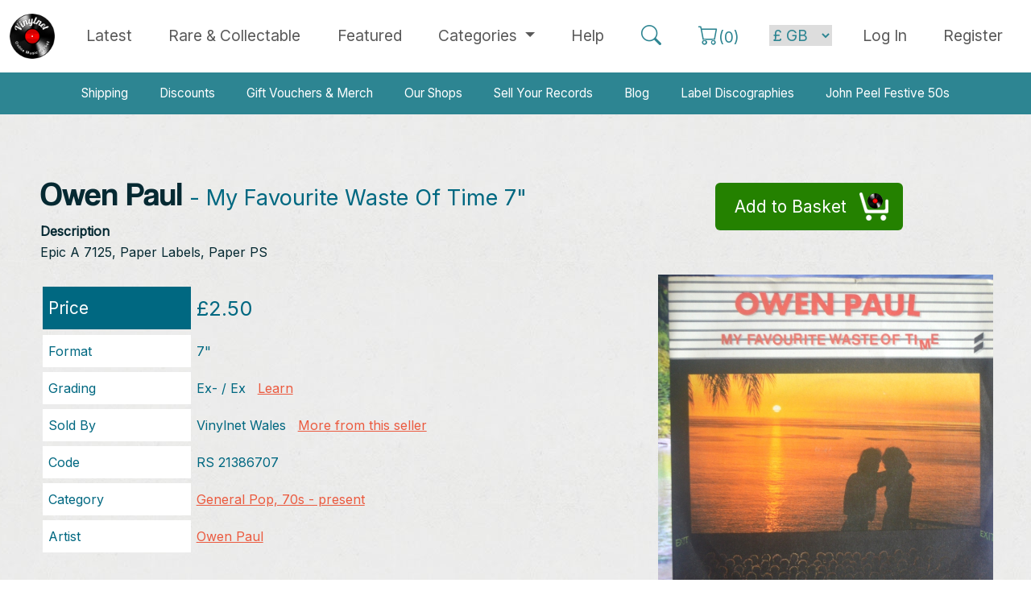

--- FILE ---
content_type: text/html; charset=utf-8
request_url: https://www.vinylnet.co.uk/owen-paul/21386707-paul-owen-my-favourite-waste-of-time-7inch
body_size: 8399
content:
<!DOCTYPE html><html lang="en">
<head>
<title>Owen Paul My Favourite Waste Of Time 7 Inch | Buy from Vinylnet</title>
<meta http-equiv="X-UA-Compatible" content="IE=edge" />
<meta id="viewport" name="viewport" content="width=device-width, initial-scale=1.0, maximum-scale=1.0, user-scalable=yes" />
<meta http-equiv="Content-Type" content="text/html; charset=utf-8" />
<meta charset="UTF-8">
<meta name="author" content="Tayfusion">
<meta name="description" content="Buy Owen Paul My Favourite Waste Of Time 7 Inch. Epic A 7125, Paper Labels, Paper PS Available now from Vinylnet the Online Music Market." />
<meta name="keywords" content="Owen Paul,My Favourite Waste Of Time" /><meta name="robots" content="INDEX, FOLLOW" />
<meta HTTP-EQUIV="CACHE-CONTROL" CONTENT="max-age=604800, Public">
<meta name="expires" content="Sun, 01 Feb 2026">
<meta name="theme-color" content="#111111" />
<link rel="icon" type="image/ico" href="https://www.vinylnet.co.uk/favicon.ico?cw=1" />
<base href="https://www.vinylnet.co.uk/" />
<link rel="canonical" href="https://www.vinylnet.co.uk/owen-paul/21386707-paul-owen-my-favourite-waste-of-time-7inch" />
<!--<meta property="fb:admins" content="100001499171639" />-->
<meta property="og:image" content="https://vinylnet.b-cdn.net/prods/21386721386707_1.jpg" />
<meta property="og:title" content="Owen Paul My Favourite Waste Of Time 7 Inch | Buy from Vinylnet" />
<meta property="og:url" content="https://www.vinylnet.co.uk/owen-paul/21386707-paul-owen-my-favourite-waste-of-time-7inch" />
<meta property="og:description" content="Buy Owen Paul My Favourite Waste Of Time 7 Inch. Epic A 7125, Paper Labels, Paper PS Available now from Vinylnet the Online Music Market." />
<meta property="og:type" content="article" />
<link href="https://cdn.jsdelivr.net/npm/bootstrap@5.3.3/dist/css/bootstrap.min.css" rel="stylesheet" integrity="sha384-QWTKZyjpPEjISv5WaRU9OFeRpok6YctnYmDr5pNlyT2bRjXh0JMhjY6hW+ALEwIH" crossorigin="anonymous">
<script src="https://cdn.jsdelivr.net/npm/bootstrap@5.3.3/dist/js/bootstrap.bundle.min.js" integrity="sha384-YvpcrYf0tY3lHB60NNkmXc5s9fDVZLESaAA55NDzOxhy9GkcIdslK1eN7N6jIeHz" crossorigin="anonymous"></script>
<link rel="stylesheet" href="https://cdn.jsdelivr.net/npm/bootstrap-icons@1.11.3/font/bootstrap-icons.min.css">
<link href="_assets/_css/main.css" type="text/css" rel="stylesheet" />



<script>
var nav_type='nt';
var ost = 180;
var ostnt = 140;///navtop
</script>
<script src="_assets/_js/jq.js" type="text/javascript"></script>
<script src="_assets/_js/general.js" type="text/javascript"></script>


<script>
  (function(i,s,o,g,r,a,m){i['GoogleAnalyticsObject']=r;i[r]=i[r]||function(){
  (i[r].q=i[r].q||[]).push(arguments)},i[r].l=1*new Date();a=s.createElement(o),
  m=s.getElementsByTagName(o)[0];a.async=1;a.src=g;m.parentNode.insertBefore(a,m)
  })(window,document,'script','https://www.google-analytics.com/analytics.js','ga');

  ga('create', 'UA-106389180-1', 'auto');
  ga('send', 'pageview');

</script>

</head>
<body>

<div id="fb-root"></div>
<script>(function(d, s, id) {
  var js, fjs = d.getElementsByTagName(s)[0];
  if (d.getElementById(id)) return;
  js = d.createElement(s); js.id = id;
  js.src = "//connect.facebook.net/en_GB/sdk.js#xfbml=1&version=v2.10&appId=474076542925401";
  fjs.parentNode.insertBefore(js, fjs);
}(document, 'script', 'facebook-jssdk'));












</script>




<nav class="navbar fixed-top navbar-expand-lg navbar-light bg-white">

  <div class="container-xxl">
    
    <button class="navbar-toggler" type="button" data-bs-toggle="collapse" data-bs-target="#navbarTogglerTop" aria-controls="navbarTogglerTop" aria-expanded="false" aria-label="Toggle navigation">
      <span class="navbar-toggler-icon"></span>
    </button>

    <a class="navbar-brand" href="index"><img width="56" alt="Vinylnet Logo" src="_assets/_img/logo_foot.png"></a>

    <div class="collapse navbar-collapse" id="navbarTogglerTop">

      <ul class="navbar-nav mx-auto mb-0 nav-fill w-100">
              <li class="nav-item">
          <a class="nav-link >"  href="latest">Latest</a>
        </li>
                <li class="nav-item">
          <a class="nav-link " href="rare-and-collectable-records"><span class="text-nowrap">Rare &amp; Collectable</span></a>
        </li>
                <li class="nav-item">
          <a class="nav-link " href="featured">Featured</a>
        </li>
                <li class="nav-item dropdown">
          <a class="nav-link dropdown-toggle " href="#" id="navbarDropdownMenuLink" role="button" data-bs-toggle="dropdown" aria-expanded="false">
            Categories
          </a>
          <ul class="dropdown-menu" aria-labelledby="navbarDropdownMenuLink">
            <li><a class="dropdown-item" href="beatles-stones-bowie-queen" title="View items in Beatles, Stones, Bowie, Queen">Beatles, Stones, Bowie, Queen</a></li>
            <li><a class="dropdown-item" href="general-pop-70s-present" title="View items in General Pop, 70s - present">General Pop, 70s - present</a></li>
            <li><a class="dropdown-item" href="70s-rock-progressive" title="View items in 70s Rock / Progressive">70s Rock / Progressive</a></li>
            <li><a class="dropdown-item" href="metal" title="View items in Metal">Metal</a></li>
            <li><a class="dropdown-item" href="uk-punk" title="View items in UK Punk">UK Punk</a></li>
            <li><a class="dropdown-item" href="80s-alternative" title="View items in 80s Alternative">80s Alternative</a></li>
            <li><a class="dropdown-item" href="uk-indie-late-80s-present" title="View items in UK Indie, late 80s - present">UK Indie, 80s - present</a></li>
            <li><a class="dropdown-item" href="us-punk-and-indie" title="View items in US Punk / Indie">US Punk / Indie</a></li>
            <li><a class="dropdown-item" href="blues-jazz-folk-and-country" title="View items in Blues, Jazz, Folk & Country">Blues, Jazz, Folk &amp; Country</a></li>
            <li><a class="dropdown-item" href="reggae-and-soul" title="View items in Reggae and Soul">Reggae &amp; Soul</a></li>
            <li><a class="dropdown-item" href="50s-and-60s" title="View items in 50s and 60s">50s &amp; 60s</a></li>
            <li><a class="dropdown-item" href="dance-electronica-hip-hop" title="View items in Dance / Electronica / Hip Hop">Dance / Electronica / Hip Hop</a></li>
            <li><a class="dropdown-item" href="soundtracks-and-comedy" title="View items in Soundtracks and Comedy">Soundtracks &amp; Comedy</a></li>
            <li><a class="dropdown-item" href="classical" title="View items in Classical">Classical</a></li>
            <li><a class="dropdown-item" href="books-tour-programmes-etc" title="View items in Books and Tour Programmes">Books, Tour Programmes etc.</a></li>
          </ul>
        </li>
                <li class="nav-item">
          <a class="nav-link " href="help">Help</a>
        </li>
    
        <li class="nav-item">
          <a class="nav-link" id="top_search"><i class="bi bi-search text-v-primary nav-bigger"></i></a>
        </li>
        <li class="nav-item">
          <a class="nav-link" href="basket"><span class="text-nowrap"><i class="bi bi-cart text-v-primary nav-bigger"></i><span class="text-v-primary">(<span id="cart_count">0</span>)</span></span></a>
        
        </li>



       <!-- the next section changes based on login status -->


       

        <li class="nav-item nav_spacing">
          <form name="jumpcrn" method="post">
            <select name="cccurrency" id="cccurrency" class="currency_nav_menu" onchange="this.form.submit();">
              <option value="GB" selected>&pound; GB</option>
              <option value="US">$ US</option>
              <option value="EU">&euro; EUR</option>
              <option value="JP">&yen; JPN</option>
              <option value="RU">&#x20bd; RUS</option>
            </select>
          </form>
        </li>

       <li class="nav-item">
          <a class="nav-link" href="login"><span class="text-nowrap">Log In</a></a>
        </li>
        <li class="nav-item">
          <a class="nav-link" href="register">Register</a>
        </li>
      
      
      
    </ul>




  </div>
     
</nav>




<div style="margin-top: 90px; background-color: white"> <!-- TODO sort margins -->
  <nav class="navbar navbar-expand-lg navbar-dark navbar-secondary my-0 py-0">
  <div class="container-lg">
   
    <button class="navbar-toggler" type="button" data-bs-toggle="collapse" data-bs-target="#navbarTogglerSecondary" aria-controls="navbarTogglerSecondary" aria-expanded="false" aria-label="Toggle navigation">
      <span class="navbar-toggler-icon"></span>
    </button>
    <div class="collapse navbar-collapse" id="navbarTogglerSecondary">
      <ul class="navbar-nav mx-auto mt-0 py-0 nav-fill w-100">
        <li class="nav-item">
          <a class="nav-link"  href="shipping">Shipping</a>
        </li>
        <li class="nav-item">
          <a class="nav-link" href="discount">Discounts</a>
        </li>
        <li class="nav-item">
          <a class="nav-link" href="gift-vouchers">Gift Vouchers & Merch</a>
        </li>
        <li class="nav-item">
          <a class="nav-link" href="our-shops">Our Shops</a>
        </li>
        <li class="nav-item">
          <a class="nav-link" href="sell-my-record-collection">Sell Your Records</a>
        </li>
        <li class="nav-item">
          <a class="nav-link" href="blog">Blog</a>
        </li>
        <li class="nav-item">
          <a class="nav-link" href="label-discographies">Label Discographies</a>
        </li>
        <li class="nav-item">
          <a class="nav-link" href="john-peel-festive-fifty">John Peel Festive 50s</a>
        </li>
      </ul>
     

    </div>
  </div>
</nav>  </div>



<div id="bubble_box">
  <p class="triangle-border tbtop">Here is my bubble.</p>
</div>


<!-- <div class="row">
	<div class="col-12 m-1">
		<div class="account_heading">
		<h5 class="text-center">
			Vinylnet will be undergoing essential maintenance today (15th October starting at 13:00 BST).
		</h5>
		<h5 class="text-center">
			The site will be unavailable for approximately 3 hours but this may be longer. We apologise for any inconvenience.
		</h5>
	</div>
</div> -->






<div id="main_display_area_all">
<div id="main_display_area">
  <!--<section id="nav_barnt"><div id="nav_box">
<div id="all_box">
<div id="nav_anchors" style="display:none;">
<a href="beatles-stones-queen" title="View items in Beatles, Stones, Queen">Beatles, Stones, Queen</a>
<a href="general-pop-70s-present" title="View items in General Pop, 70s - present">General Pop, 70s - present</a>
<a href="70s-rock-progressive" title="View items in 70s Rock / Progressive">70s Rock / Progressive</a>
<a href="metal" title="View items in Metal">Metal</a>
<a href="uk-punk" title="View items in UK Punk">UK Punk</a>
<a href="80s-alternative" title="View items in 80s Alternative">80s Alternative</a>
<a href="uk-indie-late-80s-present" title="View items in UK Indie, late 80s - present">UK Indie, late 80s - present</a>
<a href="us-punk-and-indie" title="View items in US Punk / Indie">US Punk / Indie</a>
<a href="blues-jazz-folk-and-country" title="View items in Blues, Jazz, Folk & Country">Blues, Jazz, Folk &amp; Country</a>
<a href="reggae-and-soul" title="View items in Reggae and Soul">Reggae &amp; Soul</a>
<a href="50s-and-60s" title="View items in 50s and 60s">50s &amp; 60s</a>
<a href="dance-electronica-hip-hop" title="View items in Dance / Electronica / Hip Hop">Dance / Electronica / Hip Hop</a>
<a href="soundtracks-and-comedy" title="View items in Soundtracks & Comedy">Soundtracks &amp; Comedy</a>
<a href="classical" title="View items in Classical">Classical</a>
</div>
</div>
<div id="open_cats_div"><a id="open_cats_but">Browse Categories</a></div>
</div>


<script>
$("#open_cats_but").click(function(){
	if($('#nav_anchors').is(':visible')) {$("#open_cats_but").html('Open Categories');}else{$("#open_cats_but").html('Close Categories');}
    $("#nav_anchors").slideToggle();
});
$(document).mouseup(function(e){
if($('#nav_anchors').is(':visible')) {
var container = $("#nav_box");
if (!container.is(e.target) && container.has(e.target).length === 0){$("#nav_anchors").slideToggle();$("#open_cats_but").html('Open Categories');}///click outside, auto close cats
}
});

</script></section>-->
  <section id="main_area_rightnt"><!--right_area-->
  

 

<!--- HOME TMPL --->
<div id="template_home_page">
<!--- cv1 --->




<link href="_assets/_css/lightbox.css" type="text/css" rel="stylesheet" />
<script src="_assets/_js/lightbox.min.js" type="text/javascript"></script>



<div class="col100">
<div id="product_display_page">

  

<div id="head">
    
    
  
    
<h1><span>Owen Paul</span> - My Favourite Waste Of Time 7"</h1>
<p style="padding:0px 0 10px 0; font-size:1.1em; margin:0px;"><div style="font-weight:bold; padding-bottom:3px">Description</div><div style="line-height:1.4em;">Epic A 7125, Paper Labels, Paper PS</div></p><!--<a id="testbubble" class="a_but">Bubble</a>-->




</div>
<div id="but_right">




    
    
    

    
  
    
<a id="add_to_asket" data-prod="21386707-paul-owen-my-favourite-waste-of-time-7inch" class="cart_but">Add to Basket</a>     
    
    
   
    
    
    
    



</div>












<div>
<div class="details_div">
<div class="row"><div class="tit price">Price</div><div class="val price">&pound;2.50</div></div>
<div class="row"><div class="tit">Format</div><div class="val">7"</div></div>
<div class="row"><div class="tit">Grading</div><div class="val">Ex- / Ex&nbsp;&nbsp;&nbsp;<a href="vinyl-grading" title="Learn about our grading">Learn</a></div></div>
<div class="row"><div class="tit">Sold By</div><div class="val">Vinylnet Wales&nbsp;&nbsp;&nbsp;<a href="vinylnet-wales" style="white-space:nowrap" title="More from Vinylnet Wales">More from this seller</a></div></div>
<div class="row"><div class="tit">Code</div><div class="val">RS 21386707</div></div>
<div class="row"><div class="tit">Category</div><div class="val"><a href="general-pop-70s-present" title="More General Pop, 70s - present">General Pop, 70s - present</a></div></div>
<div class="row"><div class="tit">Artist</div><div class="val"><a href="owen-paul" title="More by Owen Paul">Owen Paul</a></div></div>


<div class="row" style="margin:60px auto 20px auto; background:transparent" id="artist_save"><div class="tit prod_artist"><a class="a_but green prod_artist" href="login" title="Save Owen Paul to your favourites" style="font-size: 1.3em; padding: 12px 20px;">Favourite this artist</a></div></div>
<div style="margin:30px 0 0 50px;" class="fb-share-button" data-href="https://www.vinylnet.co.uk/owen-paul/21386707-paul-owen-my-favourite-waste-of-time-7inch" data-layout="button" data-size="large" data-mobile-iframe="true"><a class="fb-xfbml-parse-ignore" target="_blank" href="https://www.facebook.com/sharer/sharer.php?u=https%3A%2F%2Fwww.vinylnet.co.uk%2Fowen-paul%2F21386707-paul-owen-my-favourite-waste-of-time-7inch&amp;src=sdkpreparse">Share</a></div>







</div>
<div class="img_div">
<a data-lightbox="prod1" href="https://vinylnet.b-cdn.net/prods/21386721386707_1.jpg" title="Main Image"><img src="https://vinylnet.b-cdn.net/prods/21386721386707_1.jpg" alt="Main Image"></a><div id="other_images">
</div>
<div style="padding-top:20px; text-align: center">Photos on our site are always of the actual item for sale.</div>

    
  
    
    
    
<div class="form_bg" style="margin-top:30px;">
<div style="text-align: center">
<p style="padding-bottom: 5px">We have other copies of this item for sale.</p>
<p style="padding-bottom: 0"><a href="owen-paul/will-we-be-lovers-7inch/copies-list/213867">Click here to see them</a></p>
</div></div>
    
    
    
</div>

</div>

<div style="margin:40px 0px 30px 0px;"><a class="a_but trans blue" href="javascript:history.go(-1)">Back to Previous Page</a></div>


<h2 class="hbgblue" style="font-size:2.2em;">Other Suggestions</h2>
<p>Here are some other items you might be interested in....</p>


<section class="products">
<table class="table table-hover"><tr>
  <td class="format ac">7"</td>
  <td><a href="4-of-us/24762703-4-of-us-drag-my-bad-name-down-7inch" title="Buy Drag My Bad Name Down by 4 Of Us" class="text-decoration-none"><span class="artist">4 Of Us</span> - <span class="title">Drag My Bad Name Down</span></a></td>
  <td class="grade ac">M- / M-</td>
  <td class="price ac">&pound;2.50</td>                  
  <td title="Vinylnet seller" class="seller ac">EC</td>        
</tr>                                 <tr>
  <td class="format ac">7"</td>
  <td><a href="julia-fordham/24762503-julia-fordham-love-moves-in-mysterious-ways-7inch" title="Buy (Love Moves In) Mysterious Ways by Julia Fordham" class="text-decoration-none"><span class="artist">Fordham, Julia</span> - <span class="title">(Love Moves In) Mysterious Ways</span></a></td>
  <td class="grade ac">Ex+ / M-</td>
  <td class="price ac">&pound;2.50</td>                  
  <td title="Vinylnet seller" class="seller ac">EC</td>        
</tr>                                 <tr>
  <td class="format ac">7"</td>
  <td><a href="tears-for-fears/24756754-tears-for-fears-mad-world-7inch" title="Buy Mad World by Tears For Fears" class="text-decoration-none"><span class="artist">Tears For Fears</span> - <span class="title">Mad World</span></a></td>
  <td class="grade ac">Ex</td>
  <td class="price ac">&pound;2.50</td>                  
  <td title="Vinylnet seller" class="seller ac">SR</td>        
</tr>                                 <tr>
  <td class="format ac">7"</td>
  <td><a href="bangles/24756654-bangles-in-your-room-7inch" title="Buy In Your Room by Bangles" class="text-decoration-none"><span class="artist">Bangles</span> - <span class="title">In Your Room</span></a></td>
  <td class="grade ac">Ex / Ex</td>
  <td class="price ac">&pound;2.50</td>                  
  <td title="Vinylnet seller" class="seller ac">SR</td>        
</tr>                                 <tr>
  <td class="format ac">7"</td>
  <td><a href="rock-johnny/24755907-rock-johnny-key-to-your-heart-7inch" title="Buy Key To Your Heart by Rock, Johnny" class="text-decoration-none"><span class="artist">Rock, Johnny</span> - <span class="title">Key To Your Heart</span></a></td>
  <td class="grade ac">Ex- / Ex-</td>
  <td class="price ac">&pound;2.50</td>                  
  <td title="Vinylnet seller" class="seller ac">RS</td>        
</tr>                                 <tr>
  <td class="format ac">7"</td>
  <td><a href="ba-robertson-and-maggie-bell/24755507-robertson-ba-amp-maggie-bell-hold-me-7inch" title="Buy Hold Me by BA Robertson & Maggie Bell" class="text-decoration-none"><span class="artist">Robertson, BA & Maggie Bell</span> - <span class="title">Hold Me</span></a></td>
  <td class="grade ac">Ex- / Ex</td>
  <td class="price ac">&pound;2.50</td>                  
  <td title="Vinylnet seller" class="seller ac">RS</td>        
</tr>                                 <tr>
  <td class="format ac">7"</td>
  <td><a href="bangles/24754654-bangles-manic-monday-7inch" title="Buy Manic Monday by Bangles" class="text-decoration-none"><span class="artist">Bangles</span> - <span class="title">Manic Monday</span></a></td>
  <td class="grade ac">Ex / Ex</td>
  <td class="price ac">&pound;2.80</td>                  
  <td title="Vinylnet seller" class="seller ac">SR</td>        
</tr>                                 <tr>
  <td class="format ac">7"</td>
  <td><a href="bangles/24754454-bangles-if-she-knew-what-she-wants-7inch" title="Buy If She Knew What She Wants by Bangles" class="text-decoration-none"><span class="artist">Bangles</span> - <span class="title">If She Knew What She Wants</span></a></td>
  <td class="grade ac">Ex / Ex</td>
  <td class="price ac">&pound;2.80</td>                  
  <td title="Vinylnet seller" class="seller ac">SR</td>        
</tr>                                 <tr>
  <td class="format ac">7"</td>
  <td><a href="ba-robertson/24752907-ba-robertson-to-be-or-not-to-be-7inch" title="Buy To Be Or Not To Be by BA Robertson" class="text-decoration-none"><span class="artist">Robertson, BA</span> - <span class="title">To Be Or Not To Be</span></a></td>
  <td class="grade ac">Ex / Ex</td>
  <td class="price ac">&pound;2.50</td>                  
  <td title="Vinylnet seller" class="seller ac">RS</td>        
</tr>                                 <tr>
  <td class="format ac">7"</td>
  <td><a href="ba-robertson/24752807-ba-robertson-to-be-or-not-to-be-7inch" title="Buy To Be Or Not To Be by BA Robertson" class="text-decoration-none"><span class="artist">Robertson, BA</span> - <span class="title">To Be Or Not To Be</span></a></td>
  <td class="grade ac">Ex- / Ex</td>
  <td class="price ac">&pound;2.50</td>                  
  <td title="Vinylnet seller" class="seller ac">RS</td>        
</tr>                                 <tr>
  <td class="format ac">7"</td>
  <td><a href="ba-robertson/24752707-robertson-ba-knocked-it-off-7inch" title="Buy Knocked It Off by BA Robertson" class="text-decoration-none"><span class="artist">Robertson, BA</span> - <span class="title">Knocked It Off</span></a></td>
  <td class="grade ac">Ex- / Ex</td>
  <td class="price ac">&pound;2.50</td>                  
  <td title="Vinylnet seller" class="seller ac">RS</td>        
</tr>                                 <tr>
  <td class="format ac">7"</td>
  <td><a href="ba-robertson/24752607-robertson-ba-now-and-then-7inch" title="Buy Now And Then by BA Robertson" class="text-decoration-none"><span class="artist">Robertson, BA</span> - <span class="title">Now And Then</span></a></td>
  <td class="grade ac">Ex- / Ex</td>
  <td class="price ac">&pound;2.50</td>                  
  <td title="Vinylnet seller" class="seller ac">RS</td>        
</tr>                                 </table>
</section>
</div>
</div>






<script>
//class="clickprodrow" data-href="my-account"
jQuery(document).ready(function($) {
	
	
	$(document).on('click', '#add_to_asket', function(e) {	
	//$("#add_to_asket").click(function() {
        prodsize = '';
        if($('#prodsize').length){
            if($('#prodsize').val()=='?'){alert('Please choose a size!'); return;}else{prodsize = $('#prodsize').val();}
        }
        
        
		$("#but_right").html('<img src="_assets/_img/spinner.gif">');
		var passed_data_array = new Array();
		passed_data_array.push("p="+$(this).attr("data-prod"));
        if(prodsize!=''){
           passed_data_array.push("siz="+prodsize);
        }
		var passed_data = passed_data_array.join("&");
		$.ajax({
			type: "POST",
			url: "_inc/remote_calls/vn_addcrt.php",
			dataType:'html',
			data: passed_data,
			cache: false,
			async: true,
			success: function(data){
				//alert(data);
				if(data=='0'){		
					alert('Sorry, that product is no longer available...');
				}else if(data=='-777'){
					alert('Sorry, that has just been purchased by another customer while you were viewing it.');
					setTimeout(function(){$("#but_right").html('');}, 500);
				}else if(data=='1'){
					///need to be a member
					alert('Sorry, that product is no longer available...');
				}else if(data=='4'){
					//added to reserve
					setTimeout(function(){$("#but_right").html('<a href="basket" class="cart_but_sold">You have<span>Reserved this</span></a>');}, 500);
				}else{
                    


					res = data.split("_");
					//0=cart count 1=timer
          $("#cart_count").html(res[0]);
					$("#cartvicon a").html(res[0]);
					$("#cartvicon").fadeIn(100).fadeOut(100).fadeIn(100).fadeOut(100).fadeIn(100).fadeOut(100).fadeIn(100).fadeOut(100).fadeIn(100).fadeOut(100).fadeIn(100).fadeOut(100).fadeIn(100).fadeOut(100).fadeIn(100).fadeOut(100).fadeIn(100);
					setTimeout(function(){$("#but_right").html('<a href="basket" class="cart_but_sold added">Added<span>To your basket!</span></a>');}, 500);
					if(res[2]!='0'){						
						$("#bubble_box p").html(res[2]);
						$("#bubble_box").fadeIn().delay(5000).fadeOut();
					}
                                        
					
									
				}
			}			
		});		
	}); 
	
	
	$("#save_artist").click(function() {
		//alert($(this).attr("data-art"));
		var passed_data_array = new Array();
		passed_data_array.push("a="+$(this).attr("data-art"));
		var passed_data = passed_data_array.join("&");
		$.ajax({
			type: "POST",
			url: "_inc/remote_calls/vn_addfavart.php",
			dataType:'html',
			data: passed_data,
			cache: false,
			async: true,
			success: function(data){
				//alert(data);
				if(data==0){alert('The artist has been added to your favourites, but you will not receive an email alert from us. Please change your email receive settings in your account settings.');}
				$("#artist_save").html('<div class="val">Artist added to your favourites <a href="my-account">Manage</a></div>');
			}			
		});		
	}); 
		
	
	
	
	
	function addcnt(){
		$.ajax({
			type: "POST",
			url: "_inc/remote_calls/vn_addpcnt.php",
			dataType:'html',
			data: {"aaid":213867},
			cache: false,
			async: true,
			success: function(data){}			
		});	
	}	
	setTimeout(function() {addcnt();}, 1000);	
		
	
	//$("#testbubble").click(function() {
	//	$("#bubble_box").fadeIn().delay(5000).fadeOut();	
	//}); 
	
	
});
</script>


<!--- cv1* --->
<!--- cv2 ---><!--- cv2* --->
<!--- cv3 ---><!--- cv3* --->
<!--- cv4 ---><!--- cv4* --->
<!--- cv5 ---><!--- cv5* --->
</div>
<!--- END TMPL ---></section><!--- end of right_area --->
</div><!--- end of main_area --->
</div><!--- end of main_display_area_all --->

<div id="footer_all">


















<div id="foot_sellers">
 
  <div class="middle all_center">

    <h2 class="hbgblue">Our independent sellers of vinyl</h2>

    <div class="row mb-4 g-0">

      <div class="col-12 col-md-8 offset-md-2">

        <a class="a_but sellers " href="vinylnet-scotland">
  Vinylnet Scotland 
  <span>21927</span>
</a>          <a class="a_but sellers " href="vinylnet-wales">
  Vinylnet Wales 
  <span>21535</span>
</a>          <a class="a_but sellers " href="vinyltone">
  Vinyltone 
  <span>14386</span>
</a>          <a class="a_but sellers " href="ec-records">
  Vinylsauce 
  <span>13074</span>
</a>          <a class="a_but sellers " href="lng-records">
  LNG Records 
  <span>11304</span>
</a>          <a class="a_but sellers " href="sar-records">
  SAR Records 
  <span>4853</span>
</a>          <a class="a_but sellers " href="kingbee-records">
  Kingbee Records 
  <span>4229</span>
</a>          <a class="a_but sellers " href="vinyl-fix">
  Vinyl Fixx 
  <span>1192</span>
</a>          
      </div>

    </div>
    <div class="row mb-4 g-0">

      <div class="col-12 col-md-8 offset-0 offset-md-2">

        <a class="a_but multi" href="latest?vall">Latest from All Sellers</a>
        <a class="a_but multi_inv" href="sell-my-record-collection">Sell Your Record Collection</a>

      </div>


    </div> <!-- end row -->  

  </div> <!-- end middle all_center -->


</div> <!-- end foot_sellers -->





<div id="foot_search">

  <div class="middle all_center">

    <div class="row mb-4 g-0">

      <div class="col-12 col-md-8 offset-0 offset-md-2">

        <form name="frmSrch" id="frmSrch" enctype="multipart/form-data" action="vinyl-search" method="post">

          <div class="input-group input-group-lg">
            <span class="input-group-text bg-dark rounded-end rounded-pill"><i class="bi bi-search text-light fs-2"></i></span>
            <input type="text" id="srchval" name="srchval" class="form-control" required placeholder="Search: Artist or Title" aria-label="Search: Artist or Title" value="">
            <button class="btn btn-dark rounded-start rounded-pill" type="submit" value="Search" name="submit">Search </button>
          </div>


          
        </form>

      </div>

    </div> <!-- end row -->  

  </div> <!-- end middle all_center -->


</div> <!-- end foot_search -->





<!--


<div id="foot_search">
<div class="middle">



<div class="all_center m20">
  <form name="frmSrch" id="frmSrch" enctype="multipart/form-data" action="vinyl-search" method="post">
    <div id="big_search_box" class="curve_all"><div id="big_search_box_fields"><div id="big_search_box_icon" class="curve_left"></div><input type="text" id="srchval" name="srchval" required placeholder="Search: Artist or Title" value="" class="srchfield curve_right" /><input class="formbut" type="submit" value="Search" name="submit" /></div>
          </div>
  </form>
</div>


</div>
</div>


  -->

<!--
<div id="foot_sellers">
<div class="middle">
<h2 class="white middle">Who and what is <span class="cyan">Vinylnet</span>?</h2>
<p class="white middle">Vinylnet is a group of small dedicated independent sellers of vinyl, CDs and other music items.</p>
<h3 class="cyan middle">Working together to give you better choice, quality &amp; value.</h3>
<p class="white" style="font-size:1.5em; text-align: center">Select a Seller</p>

<div class="all_center m10">
<a class="a_but trans" href="vinylnet-scotland">Vinylnet Scotland <span>(21927)</span></a><a class="a_but trans" href="vinylnet-wales">Vinylnet Wales <span>(21535)</span></a><a class="a_but trans" href="vinyltone">Vinyltone <span>(14386)</span></a><a class="a_but trans" href="ec-records">Vinylsauce <span>(13074)</span></a><a class="a_but trans" href="lng-records">LNG Records <span>(11304)</span></a><a class="a_but trans" href="sar-records">SAR Records <span>(4853)</span></a><a class="a_but trans" href="kingbee-records">Kingbee Records <span>(4229)</span></a><a class="a_but trans" href="vinyl-fix">Vinyl Fixx <span>(1192)</span></a><div style="padding-top:10px;"><a class="a_but white" href="latest?vall">Latest from All Sellers</a></div>

</div>
</div>

</div>
-->

<script>
$(function() {
	var $allVideos = $("iframe[src^='https://www.youtube.com']"),$fluidEl = $(".cont50l");

	// Figure out and save aspect ratio for each video
	$allVideos.each(function() {
		$(this).data('aspectRatio', this.height / this.width).removeAttr('height').removeAttr('width');
	});

	$(window).resize(function() {
		var newWidth = $fluidEl.width()-10;
		$allVideos.each(function() {
		var $el = $(this);
		$el.width(newWidth).height(newWidth * $el.data('aspectRatio'));
		});
	}).resize();

});</script>


<div id="footer">

   
    <div id="footer_mid"> 



	
        <div style="margin-bottom:20px; margin:auto; text-align:center;">

        <div class="foot_div_block">
        <img style="max-width:160px" alt="Vinylnet Logo" src="_assets/_img/logo_foot.png">
</div>

            <div class="foot_div_block">
			<strong>General Links</strong>
            <a href="index" title="Home page">Home Page</a>
			<a href="discount" title="Discounts">Discounts</a>
			<a href="contact-us" title="Contact us">Contact Us</a>				
			<a href="our-shops" title="Our Shops">Our Shops</a>
			</div>			
			<div class="foot_div_block">
			<strong>Helpful links</strong>
			<a href="vinyl-grading" title="Vinyl Grading Guide">Vinyl Grading</a>
			<a href="help" title="Help and Frequent Questions">Buyer Help</a>		
            <a href="shipping" title="Shipping">Shipping</a>
			<a href="label-discographies" title="Label Discographies">Label Discographies</a>
			<a href="sell-my-record-collection" title="Sell Your Records">Sell Your Record Collection</a>
			
            </div>	
			<div class="foot_div_block">
			<strong>Legal Info</strong>
			<a href="terms" title="Website terms">Terms &amp; Conditions</a>
			<a href="privacypolicy" title="Website privacy">Privacy</a>
			<a href="site-map" title="Site map">Site Map</a>
			</div>		 
        </div>
		
		
		<div style="text-align:center; color:#555; padding-top:40px;">Vinylnet Ltd. Unit 12, Prospect 3. Dundee Technology Park, Gemini Crescent, Dundee. DD2 1SW</div>
		<div class="cleardiv"></div>
		
		<div id="copyright">Copyright Vinylnet 2026. All Rights Reserved. Company Registration: SC476857</div>
		<div style="text-align:center"><a target="_blank" class="tfcredit" href="http://www.tayfusion.com" title="Tayfusion Web design dundee">Website by Tayfusion Scotland</a></div>
    </div>
</div>


</div>

<a class="back-to-top">Back to Top</a>
</div><!--- end of all --->




</div>
</body>
</html>



--- FILE ---
content_type: application/javascript
request_url: https://www.vinylnet.co.uk/_assets/_js/general.js
body_size: 1767
content:
window.menopen = 0;
function trig_menu(){
if(window.menopen == 0){
window.menopen = 1;
document.getElementById('main_mobile_nav').style.visibility = 'visible';
}
else{
window.menopen = 0;
document.getElementById('main_mobile_nav').style.visibility = 'hidden';
}
return false;
}

/*
(function(d, s, id) {
  var js, fjs = d.getElementsByTagName(s)[0];
  if (d.getElementById(id)) return;
  js = d.createElement(s); js.id = id;
  js.src = "//connect.facebook.net/en_US/all.js#xfbml=1";
  fjs.parentNode.insertBefore(js, fjs);
}(document, 'script', 'facebook-jssdk'));

!function(d,s,id){var js,fjs=d.getElementsByTagName(s)[0];if(!d.getElementById(id)){js=d.createElement(s);js.id=id;js.src="//platform.twitter.com/widgets.js";fjs.parentNode.insertBefore(js,fjs);}}(document,"script","twitter-wjs");
*/

function setCookie(c_name, value, exdays, path){
  var exdate = new Date();
  exdate.setDate(exdate.getDate() + exdays);
  var c_value = escape(value) + ((exdays == null) ? "" : "; expires=" + exdate.toUTCString());
  var c_path = ((path == null) ? "; path=/" : "; path=" + path);
  document.cookie = c_name + "=" + c_value + c_path;
}

function getCookie(c_name){
  var i, x, y, ARRcookies = document.cookie.split(";");
  for (i = 0; i < ARRcookies.length; i++) {
    x = ARRcookies[i].substr(0, ARRcookies[i].indexOf("="));
    y = ARRcookies[i].substr(ARRcookies[i].indexOf("=") + 1);
    x = x.replace(/^\s+|\s+$/g, "");
    if (x == c_name) {
      return unescape(y);
    }
  }
  return null;
}

function checkCookiesEnabled(){
	
	var c_enabled = getCookie("cookiesenabled") == "true" ? true : false;
	var refRegex = RegExp("^(https?):\/\/" + window.location.host, "i");
	var intRef = (refRegex.test(document.referrer) ? true : false);
	if(c_enabled){
		return true;
	}else{
		setCookie("cookiesenabled", "true", 365, "/");
	  	c_enabled = getCookie("cookiesenabled") == "true" ? true : false;
		return c_enabled; //if we managed to set the cookie we know cookies are enabled, otherwise they're not 
	}
}

var c_enabled = checkCookiesEnabled();

function informatron(){
	var happy = getCookie("cookieconsent_vn") == "happy" ? true : false;
  if (!happy && c_enabled) {	//if we don't have an "im happy" cookie AND we think cookies are enabled in the browser, show the bar
    $("#cookie-bar").show();
  } else {
    $("#cookie-bar").hide();
    setCookie("cookieconsent_vn", "happy", 183,"/");
  }
}

function setok(){
  window.clearTimeout(informatron);
  setCookie("cookieconsent_vn", "happy", 183, "/");
  informatron();
}




var offsetbacktotop = 520;
var offsetfbb = 160;	
var offset = 520;
var duration = 800;
var navin = false;
var basktop = true;
//alert(ost);

jQuery(window).scroll(function() {
	sctp = jQuery(this).scrollTop();
	if (sctp > offsetbacktotop) {
		jQuery('.back-to-top').fadeIn(800);
	}else{
		jQuery('.back-to-top').fadeOut(800);	
	}

		
	
	if(sctp>ostnt) {
		if(!navin){
			$('#nav_box').addClass("topfixed");
		}
		navin = true;		
	}else{
		$("#nav_box").removeClass("topfixed");
		navin = false	
	}	
	$(window).bind('mousewheel DOMMouseScroll', function(event){if (event.originalEvent.wheelDelta > 0 || event.originalEvent.detail < 0) {/*scroll up*/}else{$("#nav_anchors").slideUp(); $("#open_cats_but").html('Browse Categories');}});

	
	
	
	if (sctp>200) {	
		if(basktop){
		$('#nav_left').fadeOut(0).addClass("topfixed").fadeIn(1000);
		basktop = false;
		}
	}else{
		$('#nav_left').removeClass("topfixed");	
		basktop = true;
	}
	
	
	
});



function generateRandomString(hm)
{
    var text = "";
    var possible = "ABCDEFGHIJKLMNOPQRSTUVWXYZabcdefghijklmnopqrstuvwxyz0123456789";

    for( var i=0; i <= hm; i++ )
        text += possible.charAt(Math.floor(Math.random() * possible.length));

    return text;
}


$(document).ready(function() {


$('#covidbox').on("click touchend", function() {
	//$('#covidbox').fadeOut();
	//$("#covidbox").toggle(function(){

	if($("#covidbox").height()>50){
	 $("#covidbox").animate({height:40},500);  
	}else{
	 $("#covidbox").animate({height:390},500);  
	}
		
	//  },function(){
	//	$(this).animate({height:410},200);
	//});
});	


/*	
	
*/	

$('.swpnav').click(function(e) {
	$.ajax({
		type: "POST",
		url: "_inc/remote_calls/swpnav.php",
		dataType:'html',
		cache: false,
		async: true,
		success: function(data){
			window.location.reload(true); 
		}			
	});	
});


$('.back-to-top').click(function(e) {
	e.preventDefault();
	$('html, body').animate({scrollTop: 0}, 600);
	return false;
});	
	
$('#top_search').click(function(e) {
	e.preventDefault();
	srchp = $("#foot_search").offset().top;
	$('html, body').animate({scrollTop: srchp}, 600);
	$("#srchval").focus();
	return false;
});


setTimeout(informatron,1000);

});


function page_bot(oset){
	//alert('bottom');
	if(oset!=null && !isNaN(oset)){gto=$(document).height()-oset;}else{gto=$(document).height();}
//	alert(gto)
	$('html, body').animate({scrollTop: gto}, 1000);
	return false;
}
function page_top(){
	$('html, body').animate({scrollTop: 0}, 1000);
	return false;
}
